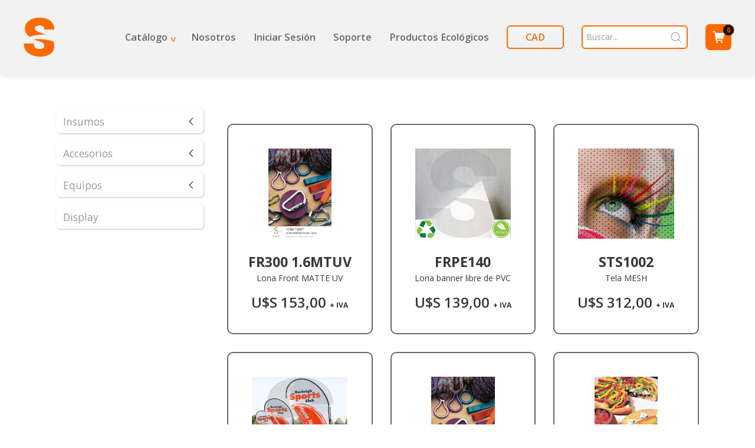

--- FILE ---
content_type: text/html; charset=utf-8
request_url: https://www.sitiland.com.uy/busqueda-avanzada/equipo__or__lonas/
body_size: 10312
content:



<!DOCTYPE html>

<html lang="es-es" dir="ltr" vocab="http://schema.org/">

    <head>

        <meta http-equiv="X-UA-Compatible" content="IE=edge">

        <meta name="viewport" content="width=device-width, initial-scale=1">

        <!-- <link rel="shortcut icon" href="/templates/master/favicon.ico"> -->

        <link rel="apple-touch-icon-precomposed" href="/templates/master/apple_touch_icon.png">

        <meta charset="utf-8" />
	<base href="https://www.sitiland.com.uy/busqueda-avanzada/equipo__or__lonas/" />
	<meta name="keywords" content="gráfico, cartelería, sitiland, insumos, accesorios, equipos, soporte técnico, tecnología, insumos, impresión, cartelería, imprimir, equipamiento, lonas, vinilos, film, foam" />
	<meta name="description" content="Soluciones para tú empresa de cartelería o estudio gráfico." />
	<meta name="generator" content="Joomla! - Open Source Content Management" />
	<title>Busqueda avanzada</title>
	<link href="/catalogo/equipos.html" rel="canonical" />
	<link href="/templates/master/favicon.ico" rel="shortcut icon" type="image/vnd.microsoft.icon" />
	<link href="/components/com_virtuemart/assets/css/jquery.fancybox-1.3.4.css?vmver=cdb5157b" rel="stylesheet" />
	<link href="/plugins/system/jce/css/content.css?badb4208be409b1335b815dde676300e" rel="stylesheet" />
	<link href="/media/com_vpadvanceduser/css/icons.css?ver=2.0" rel="stylesheet" />
	<link href="/media/com_vpadvanceduser/css/general.css?ver=2.0" rel="stylesheet" />
	<link href="/templates/master/css/template.css?2562c389f4e50549c045888c7247ac00" rel="stylesheet" />
	<link href="/templates/master/css/custom.css?2562c389f4e50549c045888c7247ac00" rel="stylesheet" />
	<link href="/templates/master/js/photoswipe/photoswipe.css" rel="stylesheet" />
	<link href="/templates/master/js/photoswipe/default-skin/default-skin.css" rel="stylesheet" />
	<link href="/templates/master/js/scrollbar/jquery.mCustomScrollbar.css" rel="stylesheet" />
	<link href="/media/widgetkit/wk-styles-e9575128.css" rel="stylesheet" id="wk-styles-css" />
	<style>
		.vp-profile-picture-cont,.vpau-avatar-image{width:90px;height:90px;}

	</style>
	<script type="application/json" class="joomla-script-options new">{"csrf.token":"7dc40d448aaa0d5972ab8b5a22bb1482","system.paths":{"root":"","base":""},"system.keepalive":{"interval":840000,"uri":"\/component\/ajax\/?format=json"}}</script>
	<script src="/media/jui/js/jquery.min.js?2562c389f4e50549c045888c7247ac00"></script>
	<script src="/media/jui/js/jquery-noconflict.js?2562c389f4e50549c045888c7247ac00"></script>
	<script src="/media/jui/js/jquery-migrate.min.js?2562c389f4e50549c045888c7247ac00"></script>
	<script src="/components/com_virtuemart/assets/js/jquery-ui.min.js?vmver=1.9.2"></script>
	<script src="/components/com_virtuemart/assets/js/jquery.ui.autocomplete.html.js"></script>
	<script src="/components/com_virtuemart/assets/js/jquery.noconflict.js" async></script>
	<script src="/components/com_virtuemart/assets/js/vmsite.js?vmver=cdb5157b"></script>
	<script src="/components/com_virtuemart/assets/js/fancybox/jquery.fancybox-1.3.4.pack.js?vmver=1.3.4"></script>
	<script src="/templates/master/js/vmprices.js?vmver=cdb5157b"></script>
	<script src="/media/system/js/core.js?2562c389f4e50549c045888c7247ac00"></script>
	<!--[if lt IE 9]><script src="/media/system/js/polyfill.event.js?2562c389f4e50549c045888c7247ac00"></script><![endif]-->
	<script src="/media/system/js/keepalive.js?2562c389f4e50549c045888c7247ac00"></script>
	<script src="/media/com_vpadvanceduser/js/js.biscuit.min.js?ver=2.0"></script>
	<script src="/media/com_vpadvanceduser/js/general.min.js?ver=2.0"></script>
	<script src="/media/com_vpadvanceduser/js/social-buttons.min.js?ver=2.0"></script>
	<script src="/templates/master/vendor/assets/uikit/dist/js/uikit.js"></script>
	<script src="/templates/master/vendor/assets/uikit/dist/js/uikit-icons.js"></script>
	<script src="/templates/master/js/template.js?2562c389f4e50549c045888c7247ac00"></script>
	<!--[if lt IE 9]><script src="/media/jui/js/html5.js?2562c389f4e50549c045888c7247ac00"></script><![endif]-->
	<script src="/templates/master/js/custom.js?2562c389f4e50549c045888c7247ac00"></script>
	<script src="/templates/master/js/photoswipe/photoswipe.min.js"></script>
	<script src="/templates/master/js/photoswipe/photoswipe-ui-default.min.js"></script>
	<script src="/templates/master/js/photoswipe/jquery.photoswipe.js"></script>
	<script src="/templates/master/js/pagination/pagination.js"></script>
	<script src="/templates/master/js/scrollbar/jquery.mCustomScrollbar.concat.min.js"></script>
	<script src="/media/jui/js/bootstrap.min.js?2562c389f4e50549c045888c7247ac00"></script>
	<script src="/components/com_virtuemart/assets/js/cvfind.js?vmver=cdb5157b"></script>
	<script src="/modules/mod_virtuemart_cart/assets/js/update_cart.js?vmver=cdb5157b"></script>
	<script src="/templates/master/js/update_cart.js?vmver=cdb5157b"></script>
	<script src="/media/widgetkit/uikit2-1b326101.js"></script>
	<script src="/media/widgetkit/wk-scripts-88c927b3.js"></script>
	<script>
//<![CDATA[ 
if (typeof Virtuemart === "undefined"){
	var Virtuemart = {};}
var vmSiteurl = 'https://www.sitiland.com.uy/' ;
Virtuemart.vmSiteurl = vmSiteurl;
var vmLang = '&lang=es';
Virtuemart.vmLang = vmLang; 
var vmLangTag = 'es';
Virtuemart.vmLangTag = vmLangTag;
var Itemid = '&Itemid=149';
Virtuemart.addtocart_popup = "1" ; 
var usefancy = true; //]]>

		!(function($){$(function(){$("a:contains('¿Recordar usuario?')").each(function(){if ($(this).parent().prop('tagName').toUpperCase() == 'LI'){$(this).parent().remove();}else{$(this).remove();}});});})(jQuery);
jQuery(function($){ initTooltips(); $("body").on("subform-row-add", initTooltips); function initTooltips (event, container) { container = container || document;$(container).find(".hasTooltip").tooltip({"html": true,"container": "body"});} });
	</script>
	<script type="application/json" class="vpau-script-strings new">{"COM_VPADVANCEDUSER_MSG_REQUIRED_FIELD":"Por favor, rellene este campo.","JERROR_LAYOUT_REQUESTED_RESOURCE_WAS_NOT_FOUND":"No se pudo encontrar el recurso solicitado.","COM_USERS_PROFILE_EMAIL1_MESSAGE":"La direcci\u00f3n de correo que ha introducido ya est\u00e1 en uso o es inv\u00e1lida. Por favor, introduzca otra direcci\u00f3n de correo electr\u00f3nico.","COM_USERS_PROFILE_USERNAME_MESSAGE":"El nombre de usuario introducido no est\u00e1 disponible. Por favor, seleccione otro nombre de usuario.","COM_USERS_INVALID_EMAIL":"La direcci\u00f3n de correo electr\u00f3nico es inv\u00e1lida","COM_VPADVANCEDUSER_MSG_EMAIL2":"Las direcciones de correo electr\u00f3nico que ingresaste no coinciden.","COM_VPADVANCEDUSER_MSG_PASSWORD2":"las contrase\u00f1as no coinciden.","COM_USERS_MSG_NOT_ENOUGH_INTEGERS_N":"La contrase\u00f1a no tiene suficientes d\u00edgitos. Como m\u00ednimo se necesitan %s d\u00edgitos.","COM_USERS_MSG_NOT_ENOUGH_INTEGERS_N_1":"La contrase\u00f1a no tiene suficientes d\u00edgitos. Como m\u00ednimo se necesita 1 d\u00edgito.","COM_USERS_MSG_NOT_ENOUGH_SYMBOLS_N":"La contrase\u00f1a no tiene suficientes s\u00edmbolos (tales como !@#$). Como m\u00ednimo se necesitan %s s\u00edmbolos.","COM_USERS_MSG_NOT_ENOUGH_SYMBOLS_N_1":"La contrase\u00f1a no tiene suficientes s\u00edmbolos (tales como !@#$). Como m\u00ednimo se necesita 1 s\u00edmbolo.","COM_USERS_MSG_NOT_ENOUGH_UPPERCASE_LETTERS_N":"La contrase\u00f1a no tiene suficientes letras en may\u00fasculas. Como m\u00ednimo se necesitan %s letras may\u00fasculas.","COM_USERS_MSG_NOT_ENOUGH_UPPERCASE_LETTERS_N_1":"La contrase\u00f1a no tiene suficientes letras en may\u00fasculas. Como m\u00ednimo se necesita 1 letra en may\u00fasculas.","COM_USERS_MSG_PASSWORD_TOO_LONG":"La contrase\u00f1a es demasiado larga. La contrase\u00f1a debe ser menor de 100 caracteres.","COM_USERS_MSG_PASSWORD_TOO_SHORT_N":"La contrase\u00f1a es demasiado corta. La contrase\u00f1a debe ser como m\u00ednimo de %s caracteres.","COM_USERS_MSG_SPACES_IN_PASSWORD":"La contrase\u00f1a no puede tener espacios."}</script>
	<script type="application/json" class="vpau-script-options new">{"base_url":"","live_validation":1,"ajax_validation":1,"password_length":4,"password_integers":0,"password_symbols":0,"password_uppercase":0,"version":"2.0"}</script>


        <!-- Global site tag (gtag.js) - Google Analytics -->
<script async src="https://www.googletagmanager.com/gtag/js?id=G-LC1L0J6SN3"></script>
<script>
  window.dataLayer = window.dataLayer || [];
  function gtag(){dataLayer.push(arguments);}
  gtag('js', new Date());

  gtag('config', 'G-LC1L0J6SN3');
</script>

<!-- Google tag (gtag.js) -->
<script async src="https://www.googletagmanager.com/gtag/js?id=AW-838428549"></script>
<script>
  window.dataLayer = window.dataLayer || [];
  function gtag(){dataLayer.push(arguments);}
  gtag('js', new Date());

  gtag('config', 'AW-838428549');
</script>

<!-- Google Tag Manager -->
<script>(function(w,d,s,l,i){w[l]=w[l]||[];w[l].push({'gtm.start':
new Date().getTime(),event:'gtm.js'});var f=d.getElementsByTagName(s)[0],
j=d.createElement(s),dl=l!='dataLayer'?'&l='+l:'';j.async=true;j.src=
'https://www.googletagmanager.com/gtm.js?id='+i+dl;f.parentNode.insertBefore(j,f);
})(window,document,'script','dataLayer','GTM-M78DNPK');</script>
<!-- End Google Tag Manager -->


    </head>



    <body class="">



        <!-- Google Tag Manager (noscript) -->
<noscript><iframe src="https://www.googletagmanager.com/ns.html?id=GTM-M78DNPK"
height="0" width="0" style="display:none;visibility:hidden"></iframe></noscript>
<!-- End Google Tag Manager (noscript) -->


        <!-- Toolbar -->

        


        <!-- Header -->

        



    <div class="tm-block-header tm-block-header-flip" uk-sticky="show-on-up: true; top:-175; animation: uk-animation-slide-top">

                

        <div class="tm-block-navbar">

            <div class="uk-container uk-container-expand">



                <nav class="uk-navbar-container uk-flex-middle uk-flex-between" uk-navbar>



                    
                        <div class="nav-overlay uk-flex uk-flex-1 uk-hidden@m">

                            <!-- Logo small -->

                            
                            <a class="uk-navbar-item uk-navbar-left uk-logo uk-hidden@m" href="/">

                                <div class="custom">
	<p class="uk-margin-remove"><img class="logo-after-slider" src="/images/logo-orange.png" alt="" /></p></div>


                            </a>

                            

                            <!-- Toggle -->

                            
                                <a class="uk-navbar-toggle uk-navbar-right uk-hidden@m" uk-toggle href="#offcanvas-main">
                                    <img src="/images/svg/hamburguer-icon.svg" uk-svg alt="">
                                </a>

                            
                        </div>

                    


                    <!-- Logo -->

                    
                        <div class="uk-navbar-left uk-visible@m">

                            <a class="uk-logo" href="/">

                                <div class="custom">
	<p class="uk-margin-remove"><img class="logo-after-slider" src="/images/logo-orange.png" alt="" /></p></div>


                            </a>

                        </div>

                    


                    
                        <div class="uk-flex uk-flex-middle uk-visible@m">

                            

                            

                            
                                <div class="uk-flex">

                                    <!-- Menu -->

                                    
                                        <div class="tm-nav-overlay">

                                            
<ul class="uk-navbar-nav ">
	
					
			<li class="item-101 tm-default">

				<a href="/" class="tm-home-link"><span class="item-title">Inicio</span></a>
							
			</li>

					
			<li class="item-125 tm-deeper uk-parent">

				<a href="/catalogo.html" ><span class="item-title">Catálogo</span></a>
				
					
						<div class="uk-navbar-dropdown">
							<ul class="uk-nav uk-navbar-dropdown-nav">
													
			<li class="item-126 uk-parent">

				<a href="/catalogo/insumos.html" ><span class="item-title">Insumos</span></a>
							
			</li>

					
			<li class="item-127 uk-parent">

				<a href="/catalogo/accesorios.html" ><span class="item-title">Accesorios</span></a>
							
			</li>

					
			<li class="item-128 uk-parent">

				<a href="/catalogo/equipos.html" ><span class="item-title">Equipos</span></a>
							
			</li>

					
			<li class="item-135">

				<a href="/catalogo/display.html" ><span class="item-title">Display</span></a>
							
			</li>

											
															</ul>
						</div>

					

							
			</li>

					
			<li class="item-249">

				<a href="/nosotros.html" ><span class="item-title">Nosotros</span></a>
							
			</li>

					
			<li class="item-250">

				<a href="/iniciar-sesion.html" ><span class="item-title">Iniciar Sesión</span></a>
							
			</li>

					
			<li class="item-261">

				<a href="http://179.27.99.53/Sitiland/portal" target="_blank" rel="noopener noreferrer"><span class="item-title">Soporte</span></a>
							
			</li>

					
			<li class="item-288">

				<a href="/productos-ecologicos.html" ><span class="item-title">Productos Ecológicos </span></a>
							
			</li>

					
			<li class="item-308">

				<a href="/cad.html" ><span class="item-title">CAD</span></a>
							
			</li>

			</ul>


                                        </div>

                                    


                                    <!-- Search -->

                                    
                                </div>

                            

                            
                                

                            
                                <!-- Navbar Flip -->

                                <div class="tm-navbar-flip uk-flex uk-flex-middle">

                                    <form action="/component/virtuemart/results,1-24.html?search=true&amp;Itemid=0" method="get" role="search" class="uk-search uk-search-default">
	
			<button type="submit"  class="uk-search-icon-flip" uk-search-icon></button>
	
	<input name="keyword" class="uk-search-input" type="search" placeholder="Buscar...">
	
	<!-- <input type="hidden" name="limitstart" value="0" /> -->
	<!-- <input type="hidden" name="option" value="com_virtuemart" /> -->
	<!-- <input type="hidden" name="view" value="category" /> -->
	<!-- <input type="hidden" name="search" value="true"/> -->
	<input type="hidden" name="virtuemart_category_id" value="0"/>

	</form>

<!-- Virtuemart 2 Ajax Card -->

<div class="vmCartModule vmCartModule-mini" id="vmCartModule">



	<a uk-toggle="" href="#offcanvas-main-flip">

		<span class="tm-cart-icon">
			<svg xmlns="http://www.w3.org/2000/svg" fill="#fff" viewBox="0 0 34.35 34.42"><defs></defs><g id="Capa_2" data-name="Capa 2"><g id="Capa_1-2" data-name="Capa 1"><path class="cls-1" d="M13.11,29.35a2.54,2.54,0,1,0,2.53,2.54A2.54,2.54,0,0,0,13.11,29.35Z"/><path class="cls-1" d="M26.76,29.35a2.54,2.54,0,1,0,2.53,2.54A2.54,2.54,0,0,0,26.76,29.35Z"/><path class="cls-1" d="M34,5.17a1.36,1.36,0,0,0-1.09-.51H9l-.5-3.47A1.41,1.41,0,0,0,7.1,0H1.41a1.39,1.39,0,1,0,0,2.78H5.87l3.62,23.8a1.4,1.4,0,0,0,1.37,1.19H28.39a1.4,1.4,0,0,0,1.4-1.32,1.36,1.36,0,0,0-1.36-1.4H12.06l-.43-2.91H30.12A1.44,1.44,0,0,0,31.5,21L34.33,6.29A1.3,1.3,0,0,0,34,5.17Z"/></g></g></svg>
		</span>

	</a>

	

	<div class="total_count_products">

		0
	</div>

	

	<noscript>

		Por favor, espere
	</noscript>

</div>





                                </div>

                            
                                    

                        </div>                  

                    


                    <!-- Search -->

                    


                </nav>

                

            </div>

        </div>

    </div>







        



        <!-- Fullscreen -->

        
        

        


        


        
            

            <div id="tm-content" class="tm-block tm-block-content">

                <div class="uk-container uk-container-center">

                    <div class="tm-section-wrapper">

                        <div class="" uk-grid>



                            


                                <div class="tm-column-sidebar">

                                    <div class="uk-panel tm-sidebar-a">



                                        		<div id="mod-id-145" class="uk-panel ">

			
			<div class="mod-content">
				
<ul class="uk-nav-default uk-nav-parent-icon menu-sidebar" uk-nav>
	
					
			<li class="item-311 tm-deeper uk-parent">

				<a href="/catalogo/insumos.html" ><span class="item-title">Insumos</span></a>
									<ul class="uk-nav-sub">
											
			<li class="item-312 tm-deeper uk-parent">

				<a href="/catalogo/insumos/pvc-adhesivo.html" ><span class="item-title">Vinilos  Adhesivos</span></a>
									<ul class="uk-nav-sub">
											
			<li class="item-313">

				<a href="/catalogo/insumos/pvc-adhesivo/grafityp.html" ><span class="item-title">Vinilos Grafityp</span></a>
							
			</li>

					
			<li class="item-314">

				<a href="/catalogo/insumos/pvc-adhesivo/intercoat.html" ><span class="item-title">Intercoat</span></a>
							
			</li>

								</ul>
							
			</li>

					
			<li class="item-315">

				<a href="/catalogo/insumos/lonas.html" ><span class="item-title">Lonas</span></a>
							
			</li>

					
			<li class="item-316">

				<a href="/catalogo/insumos/films.html" ><span class="item-title">Films</span></a>
							
			</li>

					
			<li class="item-317">

				<a href="/catalogo/insumos/papeles-impresion.html" ><span class="item-title">Papeles Impresión</span></a>
							
			</li>

					
			<li class="item-318">

				<a href="/catalogo/insumos/canvas.html" ><span class="item-title">Canvas y Telas</span></a>
							
			</li>

					
			<li class="item-320">

				<a href="/catalogo/insumos/tintas.html" ><span class="item-title">Tintas</span></a>
							
			</li>

					
			<li class="item-321">

				<a href="/catalogo/insumos/laminado-proteccion.html" ><span class="item-title">Laminados </span></a>
							
			</li>

					
			<li class="item-322">

				<a href="/catalogo/insumos/placas-rigidas.html" ><span class="item-title">Placas Rígidas</span></a>
							
			</li>

					
			<li class="item-323">

				<a href="/catalogo/insumos/cuchillas.html" ><span class="item-title">Cuchillas</span></a>
							
			</li>

								</ul>
							
			</li>

					
			<li class="item-324 tm-deeper uk-parent">

				<a href="/catalogo/accesorios.html" ><span class="item-title">Accesorios</span></a>
									<ul class="uk-nav-sub">
											
			<li class="item-325">

				<a href="/catalogo/accesorios/herramienta-y-accesorios.html" ><span class="item-title">Herramientas </span></a>
							
			</li>

					
			<li class="item-326">

				<a href="/catalogo/accesorios/herramienta-y-accesorios-2.html" ><span class="item-title">Espatulas</span></a>
							
			</li>

					
			<li class="item-327">

				<a href="/catalogo/accesorios/mantenimiento.html" ><span class="item-title">Mantenimiento</span></a>
							
			</li>

								</ul>
							
			</li>

					
			<li class="item-328 tm-deeper uk-parent">

				<a href="/catalogo/equipos.html" ><span class="item-title">Equipos</span></a>
									<ul class="uk-nav-sub">
											
			<li class="item-329 tm-deeper uk-parent">

				<a href="/catalogo/equipos/impresion.html" ><span class="item-title">Equipos para Impresión</span></a>
									<ul class="uk-nav-sub">
											
			<li class="item-330">

				<a href="/catalogo/equipos/impresion/eco-solventes.html" ><span class="item-title">Eco Solventes </span></a>
							
			</li>

					
			<li class="item-331">

				<a href="/catalogo/equipos/impresion/textil.html" ><span class="item-title">Textil</span></a>
							
			</li>

					
			<li class="item-332">

				<a href="/catalogo/equipos/impresion/impresora-de-resina.html" ><span class="item-title">Impresora de Resina </span></a>
							
			</li>

					
			<li class="item-350">

				<a href="/equipos-filtro/equipos-impresion/cad.html" ><span class="item-title">Cad</span></a>
							
			</li>

					
			<li class="item-351">

				<a href="/equipos-filtro/equipos-impresion/impresion-uv.html" ><span class="item-title">Impresión UV</span></a>
							
			</li>

								</ul>
							
			</li>

					
			<li class="item-333 tm-deeper uk-parent">

				<a href="/catalogo/equipos/corte.html" ><span class="item-title">Equipos de Corte</span></a>
									<ul class="uk-nav-sub">
											
			<li class="item-334">

				<a href="/catalogo/equipos/corte/cuchillas-iecho.html" ><span class="item-title">Cuchillas</span></a>
							
			</li>

								</ul>
							
			</li>

					
			<li class="item-335">

				<a href="/catalogo/equipos/laminadoras.html" ><span class="item-title">Laminadoras</span></a>
							
			</li>

					
			<li class="item-336">

				<a href="/catalogo/equipos/equipo-laser.html" ><span class="item-title">Equipos Laser</span></a>
							
			</li>

								</ul>
							
			</li>

					
			<li class="item-339">

				<a href="/catalogo/display.html" ><span class="item-title">Display</span></a>
							
			</li>

			</ul>
			</div>

		</div>
	



                                    </div>

                                </div>



                            


                            <div class="uk-flex-1 uk-width-1-1">

                                <div class="uk-panel tm-content">



                                    


                                    


                                    
			<div id="bd_results">
			<div id="cf_res_ajax_loader"></div><script   id="ready.vmprices-js" type="text/javascript" >//<![CDATA[ 
jQuery(document).ready(function($) {

		Virtuemart.product($("form.product"));
}); //]]>
</script>
<div class="vm-browse-view">

	
        <h1 class="uk-article-title">

            <span></span>

        </h1>

    
    

    

    

    


    
    

    
    

    

    

    
        
            

            
			                                                

            
            <div class="uk-margin-top"></div>
            <div class="vm-grid-category-wrapper uk-child-width-1-1" uk-grid>

                
                
                <div>
                                                                
                    
                    <div class="uk-margin vm-product-list-wrapper" data-uk-infinite-pagination="{lblLoading:'cargando', lblLoad:'cargar más', finishedMsg: 'No hay más páginas para cargar', enabledScroll: true}" data-uk-observe="">
                        



    
        <div  class="uk-grid-match uk-grid-medium uk-child-width-1-2 uk-child-width-1-2@s uk-child-width-1-2@m uk-child-width-1-3@l uk-child-width-1-3@xl vm-product-list" uk-grid>

            
                <div>

                    <div  class="uk-card tm-card-hover uk-card-small vm-product-teaser">



                    	

	    
    


                                            					

    					
                            <div class="uk-card-media-top uk-text-center">

                            	                                                    

                            	
                                    <div class="uk-position-relative">

                                        <canvas width="640" height="480"></canvas>

                                        <div class="uk-position-cover uk-flex uk-flex-center uk-flex-middle">

                                            <img  uk-img src="https://www.sitiland.com.uy/cache/thumbs/FR300_360x270-2-5436b194f06b17b2a4c036c9825eecf3.jpg" data-src="https://www.sitiland.com.uy/cache/thumbs/FR300_360x270-2-5436b194f06b17b2a4c036c9825eecf3.jpg" data-srcset="https://www.sitiland.com.uy/cache/thumbs/FR300_360x270-2-5436b194f06b17b2a4c036c9825eecf3.jpg 360w, https://www.sitiland.com.uy/cache/thumbs/FR300_640x480-2-5436b194f06b17b2a4c036c9825eecf3.jpg 640w, https://www.sitiland.com.uy/images/virtuemart/product/FR300.jpg 960w, https://www.sitiland.com.uy/images/virtuemart/product/FR300.jpg 1200w, https://www.sitiland.com.uy/images/virtuemart/product/FR300.jpg 1600w" width="707" height="1000" class="vm-image-teaser" />

                                        </div>

                                        <a href="/catalogo/insumos/lonas/lona-front-matte-respaldo-negro-1-6m-13oz-detail.html" title="Lona Front MATTE UV" class="uk-position-cover"></a>
                                    </div>

                                
                                

                            

                            </div>

                        


                        


                            <div class="uk-card-body">

                                                                                                        

                                
                                    <div class="vm-product-sku">

                                        FR300 1.6MTUV
                                    </div>

                                
                                
                            
                                <h2 class="vm-title-teaser">

                                    <a href="/catalogo/insumos/lonas/lona-front-matte-respaldo-negro-1-6m-13oz-detail.html" title="Lona Front MATTE UV">Lona Front MATTE UV</a>
                                </h2>

                                

                                
                        

                                

                                
                                    <div class="vm-product-prices">

                                        


<div class="product-price product-price-not-all" id="productPrice198">

	    	

	
		
	


	
    

    	
		

			
                
            
            

            
                
            
            

            
                            

            
                
            
                            

            
                
                
            
            

            


            
            

            
                
            
                      

            
            
                            <div class="vm-price-sale">
                    <div class="PricebasePrice vm-display vm-price-value"><span class="PricebasePrice">U$S 153,00</span></div>                    <small>+ IVA</small>
                </div>
                       
            
            

            
            
            
            
            

            
            

            
    

    	
	
</div>

    
                                    </div>

                                
                                

                            </div>

                        
                        

                        


                        
                        

                    </div>

                </div>

            
                <div>

                    <div  class="uk-card tm-card-hover uk-card-small vm-product-teaser">



                    	

	    
    


                                            					

    					
                            <div class="uk-card-media-top uk-text-center">

                            	                                                    

                            	
                                    <div class="uk-position-relative">

                                        <canvas width="640" height="480"></canvas>

                                        <div class="uk-position-cover uk-flex uk-flex-center uk-flex-middle">

                                            <img  uk-img src="https://www.sitiland.com.uy/cache/thumbs/PE Banner_360x270-2-2923ebe69acefe1a309751895ba5b4a8.jpg" data-src="https://www.sitiland.com.uy/cache/thumbs/PE Banner_360x270-2-2923ebe69acefe1a309751895ba5b4a8.jpg" data-srcset="https://www.sitiland.com.uy/cache/thumbs/PE Banner_360x270-2-2923ebe69acefe1a309751895ba5b4a8.jpg 360w, https://www.sitiland.com.uy/cache/thumbs/PE Banner_640x480-2-2923ebe69acefe1a309751895ba5b4a8.jpg 640w, https://www.sitiland.com.uy/images/virtuemart/product/PE Banner.jpg 960w, https://www.sitiland.com.uy/images/virtuemart/product/PE Banner.jpg 1200w, https://www.sitiland.com.uy/images/virtuemart/product/PE Banner.jpg 1600w" width="798" height="748" class="vm-image-teaser" />

                                        </div>

                                        <a href="/catalogo/insumos/lonas/lona-banner-libre-de-pvc-detail.html" title="Lona banner libre de PVC " class="uk-position-cover"></a>
                                    </div>

                                
                                

                            

                            </div>

                        


                        


                            <div class="uk-card-body">

                                                                                                        

                                
                                    <div class="vm-product-sku">

                                        FRPE140
                                    </div>

                                
                                
                            
                                <h2 class="vm-title-teaser">

                                    <a href="/catalogo/insumos/lonas/lona-banner-libre-de-pvc-detail.html" title="Lona banner libre de PVC ">Lona banner libre de PVC </a>
                                </h2>

                                

                                
                        

                                

                                
                                    <div class="vm-product-prices">

                                        


<div class="product-price product-price-not-all" id="productPrice941">

	    	

	
		
	


	
    

    	
		

			
                
            
            

            
                
            
            

            
                            

            
                
            
                            

            
                
                
            
            

            


            
            

            
                
            
                      

            
            
                            <div class="vm-price-sale">
                    <div class="PricebasePrice vm-display vm-price-value"><span class="PricebasePrice">U$S 139,00</span></div>                    <small>+ IVA</small>
                </div>
                       
            
            

            
            
            
            
            

            
            

            
    

    	
	
</div>

    
                                    </div>

                                
                                

                            </div>

                        
                        

                        


                        
                        

                    </div>

                </div>

            
                <div>

                    <div  class="uk-card tm-card-hover uk-card-small vm-product-teaser">



                    	

	    
    


                                            					

    					
                            <div class="uk-card-media-top uk-text-center">

                            	                                                    

                            	


                                    <div class="uk-position-relative uk-visible-toggle" tabindex="-1" uk-slideshow="ratio: 4:3">



                                        <canvas width="640" height="480"></canvas>



                                        <ul class="uk-slideshow-items uk-position-cover">

                                            
                                                <li>

                                                    

                                                    <div class="uk-position-cover uk-flex uk-flex-center uk-flex-middle">

                                                        <img  uk-img src="https://www.sitiland.com.uy/cache/thumbs/Foto_360x270-2-3b806cd5f7f5e53a3e01ee19143db78e.jpg" data-src="https://www.sitiland.com.uy/cache/thumbs/Foto_360x270-2-3b806cd5f7f5e53a3e01ee19143db78e.jpg" data-srcset="https://www.sitiland.com.uy/cache/thumbs/Foto_360x270-2-3b806cd5f7f5e53a3e01ee19143db78e.jpg 360w, https://www.sitiland.com.uy/cache/thumbs/Foto_640x480-2-3b806cd5f7f5e53a3e01ee19143db78e.jpg 640w, https://www.sitiland.com.uy/images/virtuemart/product/Foto.jpg 960w, https://www.sitiland.com.uy/images/virtuemart/product/Foto.jpg 1200w, https://www.sitiland.com.uy/images/virtuemart/product/Foto.jpg 1600w" width="798" height="748" class="vm-image-teaser" />

                                                    </div>

                                                    <a href="/catalogo/insumos/canvas/tela-mesh-detail.html" title="Tela MESH " class="uk-position-cover"></a>
                                                </li>

                                            
                                                <li>

                                                    

                                                    <div class="uk-position-cover uk-flex uk-flex-center uk-flex-middle">

                                                        <img  uk-img src="https://www.sitiland.com.uy/cache/thumbs/ojal_360x270-2-ac02fdf6f01cea3a0dba253cdce7aa95.jpg" data-src="https://www.sitiland.com.uy/cache/thumbs/ojal_360x270-2-ac02fdf6f01cea3a0dba253cdce7aa95.jpg" data-srcset="https://www.sitiland.com.uy/cache/thumbs/ojal_360x270-2-ac02fdf6f01cea3a0dba253cdce7aa95.jpg 360w, https://www.sitiland.com.uy/cache/thumbs/ojal_640x480-2-ac02fdf6f01cea3a0dba253cdce7aa95.jpg 640w, https://www.sitiland.com.uy/images/virtuemart/product/ojal.jpg 960w, https://www.sitiland.com.uy/images/virtuemart/product/ojal.jpg 1200w, https://www.sitiland.com.uy/images/virtuemart/product/ojal.jpg 1600w" width="798" height="748" class="vm-image-teaser" />

                                                    </div>

                                                    <a href="/catalogo/insumos/canvas/tela-mesh-detail.html" title="Tela MESH " class="uk-position-cover"></a>
                                                </li>

                                            
                                                <li>

                                                    

                                                    <div class="uk-position-cover uk-flex uk-flex-center uk-flex-middle">

                                                        <img  uk-img src="https://www.sitiland.com.uy/cache/thumbs/tejido_360x270-2-ccc8bc7c7675743b879618fa80460e50.jpg" data-src="https://www.sitiland.com.uy/cache/thumbs/tejido_360x270-2-ccc8bc7c7675743b879618fa80460e50.jpg" data-srcset="https://www.sitiland.com.uy/cache/thumbs/tejido_360x270-2-ccc8bc7c7675743b879618fa80460e50.jpg 360w, https://www.sitiland.com.uy/cache/thumbs/tejido_640x480-2-ccc8bc7c7675743b879618fa80460e50.jpg 640w, https://www.sitiland.com.uy/images/virtuemart/product/tejido.jpg 960w, https://www.sitiland.com.uy/images/virtuemart/product/tejido.jpg 1200w, https://www.sitiland.com.uy/images/virtuemart/product/tejido.jpg 1600w" width="798" height="748" class="vm-image-teaser" />

                                                    </div>

                                                    <a href="/catalogo/insumos/canvas/tela-mesh-detail.html" title="Tela MESH " class="uk-position-cover"></a>
                                                </li>

                                            
                                        </ul>



                                        <a class="uk-position-center-left uk-position-small uk-hidden-hover" href="#" uk-slidenav-previous uk-slideshow-item="previous"></a>

                                        <a class="uk-position-center-right uk-position-small uk-hidden-hover" href="#" uk-slidenav-next uk-slideshow-item="next"></a>



                                    </div>



                                
                                

                            

                            </div>

                        


                        


                            <div class="uk-card-body">

                                                                                                        

                                
                                    <div class="vm-product-sku">

                                        STS1002
                                    </div>

                                
                                
                            
                                <h2 class="vm-title-teaser">

                                    <a href="/catalogo/insumos/canvas/tela-mesh-detail.html" title="Tela MESH ">Tela MESH </a>
                                </h2>

                                

                                
                        

                                

                                
                                    <div class="vm-product-prices">

                                        


<div class="product-price product-price-not-all" id="productPrice943">

	    	

	
		
	


	
    

    	
		

			
                
            
            

            
                
            
            

            
                            

            
                
            
                            

            
                
                
            
            

            


            
            

            
                
            
                      

            
            
                            <div class="vm-price-sale">
                    <div class="PricebasePrice vm-display vm-price-value"><span class="PricebasePrice">U$S 312,00</span></div>                    <small>+ IVA</small>
                </div>
                       
            
            

            
            
            
            
            

            
            

            
    

    	
	
</div>

    
                                    </div>

                                
                                

                            </div>

                        
                        

                        


                        
                        

                    </div>

                </div>

            
                <div>

                    <div  class="uk-card tm-card-hover uk-card-small vm-product-teaser">



                    	

	    
    


                                            					

    					
                            <div class="uk-card-media-top uk-text-center">

                            	                                                    

                            	


                                    <div class="uk-position-relative uk-visible-toggle" tabindex="-1" uk-slideshow="ratio: 4:3">



                                        <canvas width="640" height="480"></canvas>



                                        <ul class="uk-slideshow-items uk-position-cover">

                                            
                                                <li>

                                                    

                                                    <div class="uk-position-cover uk-flex uk-flex-center uk-flex-middle">

                                                        <img  uk-img src="https://www.sitiland.com.uy/cache/thumbs/Win Flag_360x270-2-f6aff1f6588a14ef51c1cc315ed84e95.jpg" data-src="https://www.sitiland.com.uy/cache/thumbs/Win Flag_360x270-2-f6aff1f6588a14ef51c1cc315ed84e95.jpg" data-srcset="https://www.sitiland.com.uy/cache/thumbs/Win Flag_360x270-2-f6aff1f6588a14ef51c1cc315ed84e95.jpg 360w, https://www.sitiland.com.uy/cache/thumbs/Win Flag_640x480-2-f6aff1f6588a14ef51c1cc315ed84e95.jpg 640w, https://www.sitiland.com.uy/images/virtuemart/product/Win Flag.jpg 960w, https://www.sitiland.com.uy/images/virtuemart/product/Win Flag.jpg 1200w, https://www.sitiland.com.uy/images/virtuemart/product/Win Flag.jpg 1600w" width="798" height="748" class="vm-image-teaser" />

                                                    </div>

                                                    <a href="/catalogo/insumos/canvas/tela-para-banderas-detail.html" title="Tela para banderas " class="uk-position-cover"></a>
                                                </li>

                                            
                                                <li>

                                                    

                                                    <div class="uk-position-cover uk-flex uk-flex-center uk-flex-middle">

                                                        <img  uk-img src="https://www.sitiland.com.uy/cache/thumbs/Bandera_360x270-2-a8df92becee23fe7c386ec19ec223724.jpg" data-src="https://www.sitiland.com.uy/cache/thumbs/Bandera_360x270-2-a8df92becee23fe7c386ec19ec223724.jpg" data-srcset="https://www.sitiland.com.uy/cache/thumbs/Bandera_360x270-2-a8df92becee23fe7c386ec19ec223724.jpg 360w, https://www.sitiland.com.uy/cache/thumbs/Bandera_640x480-2-a8df92becee23fe7c386ec19ec223724.jpg 640w, https://www.sitiland.com.uy/images/virtuemart/product/Bandera.jpg 960w, https://www.sitiland.com.uy/images/virtuemart/product/Bandera.jpg 1200w, https://www.sitiland.com.uy/images/virtuemart/product/Bandera.jpg 1600w" width="798" height="748" class="vm-image-teaser" />

                                                    </div>

                                                    <a href="/catalogo/insumos/canvas/tela-para-banderas-detail.html" title="Tela para banderas " class="uk-position-cover"></a>
                                                </li>

                                            
                                        </ul>



                                        <a class="uk-position-center-left uk-position-small uk-hidden-hover" href="#" uk-slidenav-previous uk-slideshow-item="previous"></a>

                                        <a class="uk-position-center-right uk-position-small uk-hidden-hover" href="#" uk-slidenav-next uk-slideshow-item="next"></a>



                                    </div>



                                
                                

                            

                            </div>

                        


                        


                            <div class="uk-card-body">

                                                                                                        

                                
                                    <div class="vm-product-sku">

                                        STS1001
                                    </div>

                                
                                
                            
                                <h2 class="vm-title-teaser">

                                    <a href="/catalogo/insumos/canvas/tela-para-banderas-detail.html" title="Tela para banderas ">Tela para banderas </a>
                                </h2>

                                

                                
                        

                                

                                
                                    <div class="vm-product-prices">

                                        


<div class="product-price product-price-not-all" id="productPrice942">

	    	

	
		
	


	
    

    	
		

			
                
            
            

            
                
            
            

            
                            

            
                
            
                            

            
                
                
            
            

            


            
            

            
                
            
                      

            
            
                            <div class="vm-price-sale">
                    <div class="PricebasePrice vm-display vm-price-value"><span class="PricebasePrice">U$S 257,00</span></div>                    <small>+ IVA</small>
                </div>
                       
            
            

            
            
            
            
            

            
            

            
    

    	
	
</div>

    
                                    </div>

                                
                                

                            </div>

                        
                        

                        


                        
                        

                    </div>

                </div>

            
                <div>

                    <div  class="uk-card tm-card-hover uk-card-small vm-product-teaser">



                    	

	    
    


                                            					

    					
                            <div class="uk-card-media-top uk-text-center">

                            	                                                    

                            	
                                    <div class="uk-position-relative">

                                        <canvas width="640" height="480"></canvas>

                                        <div class="uk-position-cover uk-flex uk-flex-center uk-flex-middle">

                                            <img  uk-img src="https://www.sitiland.com.uy/cache/thumbs/FR300_360x270-2-5436b194f06b17b2a4c036c9825eecf3.jpg" data-src="https://www.sitiland.com.uy/cache/thumbs/FR300_360x270-2-5436b194f06b17b2a4c036c9825eecf3.jpg" data-srcset="https://www.sitiland.com.uy/cache/thumbs/FR300_360x270-2-5436b194f06b17b2a4c036c9825eecf3.jpg 360w, https://www.sitiland.com.uy/cache/thumbs/FR300_640x480-2-5436b194f06b17b2a4c036c9825eecf3.jpg 640w, https://www.sitiland.com.uy/images/virtuemart/product/FR300.jpg 960w, https://www.sitiland.com.uy/images/virtuemart/product/FR300.jpg 1200w, https://www.sitiland.com.uy/images/virtuemart/product/FR300.jpg 1600w" width="707" height="1000" class="vm-image-teaser" />

                                        </div>

                                        <a href="/catalogo/insumos/lonas/lona-front-gloss-respaldo-negro-detail.html" title="Lona Front Respaldo Negro" class="uk-position-cover"></a>
                                    </div>

                                
                                

                            

                            </div>

                        


                        


                            <div class="uk-card-body">

                                                                                                        

                                
                                    <div class="vm-product-sku">

                                        FR300 1.60
                                    </div>

                                
                                
                            
                                <h2 class="vm-title-teaser">

                                    <a href="/catalogo/insumos/lonas/lona-front-gloss-respaldo-negro-detail.html" title="Lona Front Respaldo Negro">Lona Front Respaldo Negro</a>
                                </h2>

                                

                                
                        

                                

                                
                                    <div class="vm-product-prices">

                                        


<div class="product-price product-price-not-all" id="productPrice195">

	    	

	
		
	


	
    

    	
		

			
                
            
            

            
                
            
            

            
                            

            
                
            
                            

            
                
                
            
            

            


            
            

            
                
            
                      

            
            
                            <div class="vm-price-sale">
                    <div class="PricebasePrice vm-display vm-price-value"><span class="PricebasePrice">U$S 159,00</span></div>                    <small>+ IVA</small>
                </div>
                       
            
            

            
            
            
            
            

            
            

            
    

    	
	
</div>

    
                                    </div>

                                
                                

                            </div>

                        
                        

                        


                        
                        

                    </div>

                </div>

            
                <div>

                    <div  class="uk-card tm-card-hover uk-card-small vm-product-teaser">



                    	

	    
    


                                            					

    					
                            <div class="uk-card-media-top uk-text-center">

                            	                                                    

                            	
                                    <div class="uk-position-relative">

                                        <canvas width="640" height="480"></canvas>

                                        <div class="uk-position-cover uk-flex uk-flex-center uk-flex-middle">

                                            <img  uk-img src="https://www.sitiland.com.uy/cache/thumbs/BLOCK300_360x270-2-4c13f5f328660a5f54e4f6e6c5120568.jpg" data-src="https://www.sitiland.com.uy/cache/thumbs/BLOCK300_360x270-2-4c13f5f328660a5f54e4f6e6c5120568.jpg" data-srcset="https://www.sitiland.com.uy/cache/thumbs/BLOCK300_360x270-2-4c13f5f328660a5f54e4f6e6c5120568.jpg 360w, https://www.sitiland.com.uy/cache/thumbs/BLOCK300_640x480-2-4c13f5f328660a5f54e4f6e6c5120568.jpg 640w, https://www.sitiland.com.uy/images/virtuemart/product/BLOCK300.jpg 960w, https://www.sitiland.com.uy/images/virtuemart/product/BLOCK300.jpg 1200w, https://www.sitiland.com.uy/images/virtuemart/product/BLOCK300.jpg 1600w" width="707" height="1000" class="vm-image-teaser" />

                                        </div>

                                        <a href="/catalogo/insumos/lonas/lona-blockout-300-300-400-grs-detail.html" title="Lona Blockout Bi Faz 300*300 400 grs" class="uk-position-cover"></a>
                                    </div>

                                
                                

                            

                            </div>

                        


                        


                            <div class="uk-card-body">

                                                                                                        

                                
                                    <div class="vm-product-sku">

                                        BLOCK300 1MT
                                    </div>

                                
                                
                            
                                <h2 class="vm-title-teaser">

                                    <a href="/catalogo/insumos/lonas/lona-blockout-300-300-400-grs-detail.html" title="Lona Blockout Bi Faz 300*300 400 grs">Lona Blockout Bi Faz 300*300 400 grs</a>
                                </h2>

                                

                                
                        

                                

                                
                                    <div class="vm-product-prices">

                                        


<div class="product-price product-price-not-all" id="productPrice200">

	    	

	
		
	


	
    

    	
		

			
                
            
            

            
                
            
            

            
                            

            
                
            
                            

            
                
                
            
            

            


            
            

            
                
            
                      

            
            
                            <div class="vm-price-sale">
                    <div class="PricebasePrice vm-display vm-price-value"><span class="PricebasePrice">U$S 179,00</span></div>                    <small>+ IVA</small>
                </div>
                       
            
            

            
            
            
            
            

            
            

            
    

    	
	
</div>

    
                                    </div>

                                
                                

                            </div>

                        
                        

                        


                        
                        

                    </div>

                </div>

            
        </div>

    

                    </div>
                </div>
            </div>

            
                

        
    

    


</div>




<script>

	document.body.classList.add('page-container-content-large');

</script></div>



                                    
                                

                                </div>

                            </div>              

                        </div>

                    </div>

                </div>

            </div>



        


        
        

        <!-- Footer Top -->

        


            <div id="block-footer-top" class="uk-section tm-block-footer-top">

                <div class="uk-container">

                    <div class="tm-section-wrapper">

                        <footer class="tm-footer-top uk-child-width-1-1">

                            
		<div id="mod-id-102" class="mod-info-contacto">

			<div class="tm-block-module">
				<div class="uk-container">
					<div class="uk-panel tm-module-wrapper">
						
						
						<div class="mod-content">
							<div class="custom">
	<p><img src="/images/sitiland-logo-footer.png" alt="" /><br><br>
2403 3413<br>
Constitución 1916, Montevideo, Uruguay.<br>
Lunes a viernes de 8:30 a 17:30 hs.</p></div>
						</div>

					</div>
				</div>
			</div>
			
		</div>
	
		<div id="mod-id-132" class="mod-menu-footer">

			<div class="tm-block-module">
				<div class="uk-container">
					<div class="uk-panel tm-module-wrapper">
						
						
						<div class="mod-content">
							
<ul class="uk-nav-default uk-nav-parent-icon " uk-nav>
	
					
			<li class="item-101 tm-default">

				<a href="/" class="tm-home-link"><span class="item-title">Inicio</span></a>
							
			</li>

					
			<li class="item-125 uk-parent">

				<a href="/catalogo.html" ><span class="item-title">Catálogo</span></a>
									<ul class="uk-nav-sub">
											
			<li class="item-126 uk-parent">

				<a href="/catalogo/insumos.html" ><span class="item-title">Insumos</span></a>
							
			</li>

					
			<li class="item-127 uk-parent">

				<a href="/catalogo/accesorios.html" ><span class="item-title">Accesorios</span></a>
							
			</li>

					
			<li class="item-128 uk-parent">

				<a href="/catalogo/equipos.html" ><span class="item-title">Equipos</span></a>
							
			</li>

					
			<li class="item-135">

				<a href="/catalogo/display.html" ><span class="item-title">Display</span></a>
							
			</li>

								</ul>
							
			</li>

					
			<li class="item-249">

				<a href="/nosotros.html" ><span class="item-title">Nosotros</span></a>
							
			</li>

					
			<li class="item-250">

				<a href="/iniciar-sesion.html" ><span class="item-title">Iniciar Sesión</span></a>
							
			</li>

					
			<li class="item-261">

				<a href="http://179.27.99.53/Sitiland/portal" target="_blank" rel="noopener noreferrer"><span class="item-title">Soporte</span></a>
							
			</li>

					
			<li class="item-288">

				<a href="/productos-ecologicos.html" ><span class="item-title">Productos Ecológicos </span></a>
							
			</li>

					
			<li class="item-308">

				<a href="/cad.html" ><span class="item-title">CAD</span></a>
							
			</li>

			</ul>
						</div>

					</div>
				</div>
			</div>
			
		</div>
	
		<div id="mod-id-133" class="mod-redes-footer">

			<div class="tm-block-module">
				<div class="uk-container">
					<div class="uk-panel tm-module-wrapper">
						
						
						<div class="mod-content">
							<div class="custom">
	<p>Redes de cobranza:</p>
<img src="/images/redes-de-cobranza/redes.png">
<p>Tarjetas de Crédito:</p>
<img src="/images/redes-de-cobranza/tarjetas.png">
<p>Tranferencias Bancarias:</p>
<img src="/images/redes-de-cobranza/transferencias.png"></div>
						</div>

					</div>
				</div>
			</div>
			
		</div>
	

                        </footer>

                    </div>

                </div>

            </div>



        


        <!-- Footer -->

        <div id="block-footer" class="uk-section tm-block-footer">

            <div class="uk-container">

                <div class="tm-section-wrapper">

                    <footer class="tm-footer uk-flex-middle uk-flex-between" uk-grid>



                        
                            		<div id="mod-id-120" class="mod-legal ">

			
			<div class="mod-content">
				<div class="custom">
	<p>&copy; <span id="tm-current-year"></span> - SITILAND - Todos los derechos reservados.</p></div>
			</div>

		</div>
	

                        
                        

                        <div>

                            <div class="uk-panel mod-siniestro">

                                <svg viewBox="0 0 64 64" style="background-color:#ffffff00" xmlns="http://www.w3.org/2000/svg" width="64" height="64"><path d="M48.438 27.087c0 4.286-1.54 7.919-4.618 10.903-3.078 2.984-6.841 4.475-11.29 4.475-4.488 0-8.272-1.483-11.35-4.447-3.079-2.964-4.617-6.607-4.617-10.931 0-4.283 1.549-7.909 4.647-10.874 3.098-2.963 6.871-4.445 11.32-4.445s8.212 1.482 11.29 4.445c3.079 2.965 4.617 6.59 4.617 10.874zM15.67 2C10.882 2 7 5.823 7 10.54v33.152c0 4.717 3.882 8.54 8.67 8.54l1.434-.002c.623 4.157 3.165 9.272 13.27 9.77-5.312-2.792-4.427-6.63-2.214-9.77l21.17.002c4.788 0 8.67-3.823 8.67-8.54V10.54C58 5.823 54.118 2 49.33 2H15.67zm24.724 25.087c0-2.061-.774-3.837-2.323-5.326-1.55-1.488-3.396-2.233-5.542-2.233-2.184 0-4.05.736-5.6 2.203-1.548 1.471-2.323 3.255-2.323 5.356 0 2.1.774 3.895 2.323 5.385 1.55 1.488 3.416 2.232 5.6 2.232 2.185 0 4.042-.744 5.571-2.232 1.53-1.49 2.294-3.285 2.294-5.385z"/></svg>

                                <a href="http://www.siniestro.net" target="_blank">www.siniestro.net</a> - Diseño de sitios web

                            </div>

                        </div>

                    </footer>

                </div>

            </div>

        </div>



        <!-- Offcanvas Main -->

        


            <div class="uk-offcanvas-content">                        

                <div id="offcanvas-main" uk-offcanvas="mode: none; overlay: true; selClose: .uk-offcanvas-close, .tm-offcanvas-close">

                    <div class="uk-offcanvas-bar tm-offcanvas-bar-left">     

                        <button class="uk-offcanvas-close uk-close-large" type="button" uk-close></button>

                        		<div id="mod-id-136" class="uk-panel mod-logo-offcanvas">

			
			<div class="mod-content">
				<div class="custom">
	<p class="uk-margin-remove uk-text-center"><img src="/images/logo-orange.png" alt="" /></p></div>
			</div>

		</div>
			<div id="mod-id-123" class="uk-panel ">

			
			<div class="mod-content">
				<form action="/component/virtuemart/results,1-24.html?search=true&amp;Itemid=0" method="get" role="search" class="uk-search uk-search-default">
	
			<button type="submit"  class="uk-search-icon-flip" uk-search-icon></button>
	
	<input name="keyword" class="uk-search-input" type="search" placeholder="Buscar...">
	
	<!-- <input type="hidden" name="limitstart" value="0" /> -->
	<!-- <input type="hidden" name="option" value="com_virtuemart" /> -->
	<!-- <input type="hidden" name="view" value="category" /> -->
	<!-- <input type="hidden" name="search" value="true"/> -->
	<input type="hidden" name="virtuemart_category_id" value="0"/>

	</form>
			</div>

		</div>
			<div id="mod-id-121" class="uk-panel ">

			
			<div class="mod-content">
				
<ul class="uk-nav-default uk-nav-parent-icon " uk-nav>
	
					
			<li class="item-101 tm-default">

				<a href="/" class="tm-home-link"><span class="item-title">Inicio</span></a>
							
			</li>

					
			<li class="item-125 tm-deeper uk-parent">

				<a href="/catalogo.html" ><span class="item-title">Catálogo</span></a>
									<ul class="uk-nav-sub">
											
			<li class="item-126 uk-parent">

				<a href="/catalogo/insumos.html" ><span class="item-title">Insumos</span></a>
							
			</li>

					
			<li class="item-127 uk-parent">

				<a href="/catalogo/accesorios.html" ><span class="item-title">Accesorios</span></a>
							
			</li>

					
			<li class="item-128 uk-parent">

				<a href="/catalogo/equipos.html" ><span class="item-title">Equipos</span></a>
							
			</li>

					
			<li class="item-135">

				<a href="/catalogo/display.html" ><span class="item-title">Display</span></a>
							
			</li>

								</ul>
							
			</li>

					
			<li class="item-249">

				<a href="/nosotros.html" ><span class="item-title">Nosotros</span></a>
							
			</li>

					
			<li class="item-250">

				<a href="/iniciar-sesion.html" ><span class="item-title">Iniciar Sesión</span></a>
							
			</li>

					
			<li class="item-261">

				<a href="http://179.27.99.53/Sitiland/portal" target="_blank" rel="noopener noreferrer"><span class="item-title">Soporte</span></a>
							
			</li>

					
			<li class="item-288">

				<a href="/productos-ecologicos.html" ><span class="item-title">Productos Ecológicos </span></a>
							
			</li>

					
			<li class="item-308">

				<a href="/cad.html" ><span class="item-title">CAD</span></a>
							
			</li>

			</ul>
			</div>

		</div>
	

                    </div>

                </div>            

            </div>



        
        

        <!-- Offcanvas Main Full -->

        


        <!-- Offcanvas Flip -->

        


            <div class="uk-offcanvas-content">                        

                <div id="offcanvas-main-flip" uk-offcanvas="mode: none; overlay: true; flip: true; selClose: .uk-offcanvas-close, .tm-offcanvas-close">

                    <div class="uk-offcanvas-bar uk-offcanvas-bar-flip">     

                        <button class="uk-offcanvas-close uk-close-large" type="button" uk-close></button>

                        		<div id="mod-id-117" class="uk-panel mod-acceso">

							<h3 class="mod-panel-title" uk-scrollspy="cls: uk-animation-slide-top-medium;">
					<span>Acceso</span>
				</h3>
			
			<div class="mod-content">
				
<form action="/busqueda-avanzada.html" method="post" id="login-form" class="uk-form-stacked">

			<div class="pretext">
			Por favor ingrese su usuario y contraseña:		</div>
	
	<!-- User field -->
    <div id="form-login-username" class="uk-margin">
		
					<div class="uk-inline">
				<span class="uk-form-icon" uk-icon="icon: user" title="Usuario/Correo electrónico"></span>
				<input id="modlgn-username" type="text" name="username" class="uk-input" tabindex="0" placeholder="Usuario/Correo electrónico" />
			</div>
		
	</div>
	
	<!-- Password field -->
    <div id="form-login-password" class="uk-margin">
		
					<div class="uk-inline">
				<span class="uk-form-icon" uk-icon="icon: lock" title="Contraseña"></span>
				<input id="modlgn-passwd" type="password" name="password" class="uk-input" tabindex="0" placeholder="Contraseña" />
			</div>
			</div>

	
	<!-- Remeber -->
			<div id="form-login-remember" class="uk-margin">
			<input id="modlgn-remember" name="remember" value="yes" class="uk-checkbox" type="checkbox" > <label for="modlgn-remember" class="tm-form-label">Recuérdeme</label>
		</div>
		
	<div id="form-login-submit" class="uk-margin">
		<div class="uk-form-controls">
			<button type="submit" tabindex="0" name="Submit" class="uk-button uk-button-primary">Identificarse</button>
		</div>
	</div>

	<ul class="uk-list">
					<li>
				<a href="/component/users/?view=registration&amp;Itemid=101">
					Crear una cuenta				</a>
			</li>
				
		<li>
			<a href="/component/users/?view=remind&amp;Itemid=101">
				¿Recordar usuario?			</a>
		</li>
		
		<li>
			<a href="/component/users/?view=reset&amp;Itemid=101">
				¿Recordar contraseña?			</a>
		</li>
	</ul>
	
	<input type="hidden" name="option" value="com_users" />
	<input type="hidden" name="task" value="user.login" />
	<input type="hidden" name="return" value="aHR0cHM6Ly93d3cuc2l0aWxhbmQuY29tLnV5L2J1c3F1ZWRhLWF2YW56YWRhL2VxdWlwb19fb3JfX2xvbmFzLw==" />
	<input type="hidden" name="7dc40d448aaa0d5972ab8b5a22bb1482" value="1" />	
	
</form>
			</div>

		</div>
			<div id="mod-id-118" class="uk-panel mod-pedido">

			
			<div class="mod-content">
				<!-- Virtuemart 2 Ajax Card -->
<div class="vmCartModule" id="vmCartModule">
	
			<div class="hiddencontainer" style=" display: none;">
			<div class="vmcontainer">
				<div class="product_row">
					<span class="quantity"></span>&nbsp;x&nbsp;<span class="product_name"></span>

											<div class="subtotal_with_tax"></div>
										<div class="customProductData uk-text-small uk-text-muted"></div>
				</div>
			</div>
		</div>
		
		<div class="vm_cart_products">
			<div class="vmcontainer">
							</div>
		</div>
	
	<div class="uk-clearfix"></div>

	<div class="total uk-float-right">
			</div>
	
	<div class="total_products">
		Carrito vacío	</div>
	
	<div class="show_cart">
			</div>

			<div class="payments-signin-button" ></div>
		
	<noscript>
		Por favor, espere	</noscript>
</div>

<script defer  id="cvselvars57735d0c837fc3198e960d49723f6ed9-js" type="text/javascript" >//<![CDATA[ 
jQuery(document).ready(function($) {
							
							$('select[data-cvsel="field460"]').off('change',Virtuemart.cvFind);
							$('select[data-cvsel="field460"]').on('change', { variants:[["/component/virtuemart/lona-front-gloss-respaldo-negro-detail.html?Itemid=149",""],["/catalogo/insumos/lonas/lona-front-gloss-respaldo-negro-1-6mt-detail.html",""],["/catalogo/insumos/lonas/lona-front-matte-respaldo-negro-1-6m-13oz-detail.html","MATTE RESPALDO NEGRO 1.6 mt UV"],["/catalogo/insumos/lonas/lona-front-matte-respaldo-negro-1-6m-13oz-2-detail.html","GLOSS RESPALDO NEGRO 1.6 mt UV"],["/catalogo/insumos/lonas/lona-front-matte-respaldo-negro-1-6m-13oz-3-detail.html","GLOSS RESPALDO NEGRO 1.1 mt UV"]] },Virtuemart.cvFind);
						}); //]]>
</script><script defer  id="cvselvars9b3fe7dc10f24f398123bb7f3a43d4b4-js" type="text/javascript" >//<![CDATA[ 
jQuery(document).ready(function($) {
							
							$('select[data-cvsel="field461"]').off('change',Virtuemart.cvFind);
							$('select[data-cvsel="field461"]').on('change', { variants:[["/component/virtuemart/lona-blockout-300-300-400-grs-detail.html?Itemid=149","300 x 300 400 GRS 1 mt"],["/catalogo/insumos/lonas/lona-blockout-300-300-400-grs-1-6mt-detail.html","300 x 300 400 GRS 1.6 mt"]] },Virtuemart.cvFind);
						}); //]]>
</script>			</div>

		</div>
	

                    </div>

                </div>            

            </div>



        


        <!-- Float Bar -->

        


        <!-- Pop up -->

        


        <div class="pswp" tabindex="-1" role="dialog" aria-hidden="true"> 

        

            <div class="pswp__bg"></div>

            

            <div class="pswp__scroll-wrap"> 

            

                <div class="pswp__container"> 

                    <div class="pswp__item"></div>

                    <div class="pswp__item"></div>

                    <div class="pswp__item"></div>

                </div>

                

                <div class="pswp__ui pswp__ui--hidden">

                    <div class="pswp__top-bar"> 

                        <div class="pswp__counter"></div>

                        <button class="pswp__button pswp__button--close" title="Close (Esc)"></button>

                        <button class="pswp__button pswp__button--share" title="Share"></button>

                        <button class="pswp__button pswp__button--fs" title="Toggle fullscreen"></button>

                        <button class="pswp__button pswp__button--zoom" title="Zoom in/out"></button>

                        

                        <div class="pswp__preloader">

                            <div class="pswp__preloader__icn">

                                <div class="pswp__preloader__cut">

                                    <div class="pswp__preloader__donut"></div>

                                </div>

                            </div>

                        </div>

                    </div>

                    

                    <div class="pswp__share-modal pswp__share-modal--hidden pswp__single-tap">

                        <div class="pswp__share-tooltip"></div>

                    </div>

                    

                    <button class="pswp__button pswp__button--arrow--left" title="Previous (arrow left)"> </button>

                    <button class="pswp__button pswp__button--arrow--right" title="Next (arrow right)"> </button>

                    

                    <div class="pswp__caption">

                        <div class="pswp__caption__center"></div>

                    </div>

                </div>

                

            </div>

        </div>





        



        


    </body>

</html>



--- FILE ---
content_type: image/svg+xml
request_url: https://www.sitiland.com.uy/images/svg/hamburguer-icon.svg
body_size: -106
content:
<svg xmlns="http://www.w3.org/2000/svg" viewBox="0 0 42 34"><defs><style>.cls-1{fill:#fd6a02;}</style></defs><g id="Capa_2" data-name="Capa 2"><g id="Capa_2-2" data-name="Capa 2"><path class="cls-1" d="M40,4H2A2,2,0,0,1,2,0H40a2,2,0,0,1,0,4Z"/><path class="cls-1" d="M40,14H2a2,2,0,0,1,0-4H40a2,2,0,0,1,0,4Z"/><path class="cls-1" d="M40,24H2a2,2,0,0,1,0-4H40a2,2,0,0,1,0,4Z"/><path class="cls-1" d="M40,34H2a2,2,0,0,1,0-4H40a2,2,0,0,1,0,4Z"/></g></g></svg>

--- FILE ---
content_type: text/javascript
request_url: https://www.sitiland.com.uy/templates/master/js/template.js?2562c389f4e50549c045888c7247ac00
body_size: 934
content:
// Theme JavaScript

// UIKit

(function (UIkit) {



    jQuery(function($) {

        $('[data-tm-photoswipe]').photoswipe({});

    

        // Animations

        var tmGroupAnimationSlide = '';

        var tmGroupAnimationScale = '';

        var tmSimpleAnimation = '';

    

        // tmGroupAnimationSlide.children().addClass('tm-invisible');

        // tmGroupAnimationScale.children().addClass('tm-invisible');

        // tmSimpleAnimation.addClass('tm-invisible');



        // Animations

        UIkit.scrollspy( tmGroupAnimationSlide, { cls: "uk-animation-slide-bottom-medium", target: "> *", delay: 200, "offset-top": 0.5 } );

        UIkit.scrollspy( tmGroupAnimationScale, { cls: "uk-animation-scale-up", target: "> *", delay: 200, "offset-top": 0.5 } );

        UIkit.scrollspy( tmSimpleAnimation, { cls: "uk-animation-slide-bottom-medium" } );



        $(".js-scrollbar").mCustomScrollbar({

            // axis: "x", // horizontal scrollbar

            theme: "dark-2"

        });



        if($('.js-offcanvas').length) {

            let js_offcanvas = document.querySelector(".js-offcanvas");



            js_offcanvas.addEventListener("click", function(e){

                e.preventDefault();

                UIkit.offcanvas( this.getAttribute('href') ).toggle();

            });

        }

        // This functionality WILL BE EXECUTED ONLY ON HOMEPAGE!
        if ( document.body.classList.contains('page-ishome') ) {

            // Getting needed elements ready
            const fullscreenBlock = document.querySelector('#block-fullscreen');
            const navbarBlock = document.querySelector('.tm-block-navbar');
            const whiteLogos = Array.from(document.querySelectorAll('.logo-before-slider'));
            const orangeLogos = Array.from(document.querySelectorAll('.logo-after-slider'));
            let sliderHeight = fullscreenBlock.offsetHeight;

            // Event to update the slider height while window is resized
            window.addEventListener('resize', () => {
                sliderHeight = fullscreenBlock.offsetHeight;
            });

            // Toggle class to change navbar styles
            document.addEventListener('scroll', (event) => {

                if ( sliderHeight <= window.scrollY ) {
                    if ( !navbarBlock.classList.contains('tm-header-after-slider') ) {
                        navbarBlock.classList.add('tm-header-after-slider');
                        whiteLogos.forEach( element => element.classList.add('uk-hidden'));
                        orangeLogos.forEach( element => element.classList.remove('uk-hidden'));
                    }
                } else {
                    if ( navbarBlock.classList.contains('tm-header-after-slider') ) {
                        navbarBlock.classList.remove('tm-header-after-slider');
                        whiteLogos.forEach( element => element.classList.remove('uk-hidden'));
                        orangeLogos.forEach( element => element.classList.add('uk-hidden'));
                    }
                }

            });

        }


        // Getting current year on page's footer
        const currentYearEl = document.querySelector('#tm-current-year');
        if ( currentYearEl ) currentYearEl.innerText = new Date().getFullYear();

        if($('.vm-position-product-category').length) {
            const vw = Math.max(document.documentElement.clientWidth, window.innerWidth || 0);
            if(vw > 959) {
                UIkit.accordion('.vm-position-product-category [uk-accordion]').toggle(0, false);
                // $('.vm-position-product-category .uk-accordion-title').trigger('click');
            };
        }

        $('.tm-search-button').on('click', function(e){
            e.preventDefault();
            $("body").toggleClass("page-search-active");
            // $('body').addClass('page-search-active');
        });
        
        $('.tm-search-close').on('click', function(e){
            e.preventDefault();
            $("body").toggleClass("page-search-active");
            // $('body').removeClass('page-search-active');
        });


    });

    

})(UIkit);







--- FILE ---
content_type: text/javascript
request_url: https://www.sitiland.com.uy/templates/master/js/photoswipe/jquery.photoswipe.js
body_size: 935
content:
(function( $ ) {
    $.fn.photoswipe = function(options){
        var galleries = [],
            _options = options;
        
        var init = function($this){
            galleries = [];
									
			$this.each(function(i, photo)
			{
				var $photo_options = str2json($(photo).attr('data-tm-photoswipe')),
					size = $photo_options.size.split('x');
					
					if (size.length != 2){
                        throw SyntaxError("Missing data-size attribute.");
                    }
					
					if (!galleries[$photo_options.group]) galleries[$photo_options.group] = { items: [] };
					
					$(photo).data('gallery-id', $photo_options.group);
                    $(photo).data('photo-id', galleries[$photo_options.group].items.length);
					
					var item = {
                        src: $(photo).attr('href'),
                        msrc: $photo_options.msrc ? $photo_options.msrc : $(photo).find('img').attr('src'),
                        w: parseInt(size[0],10),
                        h: parseInt(size[1],10),
                        title: $(photo).attr('data-title') ? $(photo).attr('data-title') : $(photo).attr('title'),
						el: $(photo)
                    }
					
					galleries[$photo_options.group].items.push(item);
			});
			
			$('html').on('click', '[data-tm-photoswipe]', function(e){
				e.preventDefault();
				
				var gid = $(this).data('gallery-id'),
					pid = $(this).data('photo-id');
				
				openGallery(gid, pid);
			});
			
        }
                		
		var str2json = function(str, notevil) {
			try {
				if (notevil) {
					return JSON.parse(str
						// wrap keys without quote with valid double quote
						.replace(/([\$\w]+)\s*:/g, function(_, $1){return '"'+$1+'":';})
						// replacing single quote wrapped ones to double quote
						.replace(/'([^']+)'/g, function(_, $1){return '"'+$1+'"';})
					);
				} else {
					return (new Function("", "var json = " + str + "; return JSON.parse(JSON.stringify(json));"))();
				}
			} catch(e) { return false; }
		};
        
        var openGallery = function(gid, pid){
            var pswpElement = document.querySelectorAll('.pswp')[0],
                items = galleries[gid].items,
                options = {
                    index: pid,
                    galleryUID: gid,
					showHideOpacity: false,
					showAnimationDuration: 333,
					hideAnimationDuration: 333,
					bgOpacity: 1,
					spacing: 0.12,
					allowPanToNext: true,
					maxSpreadZoom: 2,
					loop: false,
					pinchToClose: true,
					closeOnScroll: false,
					closeOnVerticalDrag: true,
					mouseUsed: false,
					escKey: true,
					arrowKeys: true,
					history: false,
					galleryPIDs: false,
					shareEl: false,
					getThumbBoundsFn: function(index) {
						var thumbnail = items[index].el[0],
                            pageYScroll = window.pageYOffset || document.documentElement.scrollTop,
                            rect = thumbnail.getBoundingClientRect(); 

                        return {x:rect.left, y:rect.top + pageYScroll, w:rect.width};
                    }
                };
				
			//console.log(items);
            $.extend(options, _options);
            var gallery = new PhotoSwipe( pswpElement, PhotoSwipeUI_Default, items, options);
            gallery.init();
        }
        
        // initialize
        init(this);
                
        return this;
    };
}( jQuery ));

--- FILE ---
content_type: image/svg+xml
request_url: https://www.sitiland.com.uy/images/svg/hamburguer-icon.svg
body_size: -79
content:
<svg xmlns="http://www.w3.org/2000/svg" viewBox="0 0 42 34"><defs><style>.cls-1{fill:#fd6a02;}</style></defs><g id="Capa_2" data-name="Capa 2"><g id="Capa_2-2" data-name="Capa 2"><path class="cls-1" d="M40,4H2A2,2,0,0,1,2,0H40a2,2,0,0,1,0,4Z"/><path class="cls-1" d="M40,14H2a2,2,0,0,1,0-4H40a2,2,0,0,1,0,4Z"/><path class="cls-1" d="M40,24H2a2,2,0,0,1,0-4H40a2,2,0,0,1,0,4Z"/><path class="cls-1" d="M40,34H2a2,2,0,0,1,0-4H40a2,2,0,0,1,0,4Z"/></g></g></svg>

--- FILE ---
content_type: text/javascript
request_url: https://www.sitiland.com.uy/templates/master/js/pagination/pagination.js
body_size: 1235
content:
// Pagination
(function (UIkit) {
    jQuery(function($) {
        VmPagination = function() {

            defaults = {
                isVirtuemart: true,
                lblLoading: 'loading',
                lblLoad: 'load more',
                finishedMsg: 'No more pages to load.',
                firstSelector: '.vm-pagination-bottom a.first',
                nextSelector: '.vm-pagination-bottom a.next',
                navSelector: '.vm-pagination-bottom',
                itemSelector: '.vm-product-list-wrapper > div',
                btn: '.btn-infinite-pagination',
                enabledScroll: true,
                extraScrollPx: 150,
                bufferPx: 40,
                pixelsFromNavToBottom: undefined
            }

            this.boot = function() {
                this.element = $("[data-uk-infinite-pagination]");
                this.options = $.extend(defaults, toOptions(this.element.attr("data-uk-infinite-pagination")));
            }
            
            this.init = function() {
                
                var $this = this;
                
                $this.boot();
                
                $this.path =$(this.options.nextSelector).attr('href');
                
                if (!$this.path) {
                    return false;
                }
                
                $this.state = 'done';
                
                $( '<button class="btn-infinite-pagination uk-button uk-width-1-1 uk-margin" style="overflow-anchor: none !important">'+$this.options.lblLoad+'</button>' ).insertAfter( this.element );
                
                $($this.options.btn).on("click", function(){
                    $this.loadContent();
                });
                
                if(!$this.options.enabledScroll) return;
                
                $(document).on('scroll', function() {
                    $this.scroller();
                });
            }

            this.loadContent = function (){
                var $this = this;
                
                if($this.state == 'loading' || $this.state == 'finished'){
                    return false;
                }
                                        
                $this.state = 'loading';
                $($this.options.btn).text($this.options.lblLoading);
                
                $.ajax({
                    url: $this.path,
                    context: document.body,
                    dataType: 'html'
                }).done(function(data) {
                    $this.state = 'done';
                    $($this.options.btn).text($this.options.lblLoad);
                    
                    data = $(data.trim());
                    $this.path = data.find($this.options.nextSelector).attr('href');
                    var items = data.find($this.options.itemSelector);
    
                    var children = items.children();
                    $($this.options.itemSelector).append(children.addClass('uk-animation-scale-up'));
                    
                    if($this.options.isVirtuemart){
    
                        children.each(function(xkey, xitem)
                        {
                            Virtuemart.product($(xitem).find('form.product'));
                        });
    
                        $this.resetVMPagination(data.find($this.options.firstSelector).attr('href')+'?tmpl=component');
                    }
    
                    $(window).trigger("resize");
                    
                    if (!$this.path) {
                        $($this.options.btn).text($this.options.finishedMsg).attr('disabled', 'disabled').delay(1000).queue(function(){
                            $(this).dequeue();
                        });
                        $this.state = 'finished';
                        
                        return false;
                    }
                    
                });
            }

            this.resetVMPagination = function(url){
                $.ajax({
                    url: url,
                    context: document.body,
                    dataType: 'html'
                }).done(function(data) {});
            }

            this.scroller = function () {
                var $this = this;
    
                $this.options.pixelsFromNavToBottom = $(document).height() - $($this.options.btn).offset().top;
                            
                var pixelsFromWindowBottomToBottom = 0 + $(document).height() - ($(window).scrollTop()) - $(window).height();
                var nearbottom = pixelsFromWindowBottomToBottom - $this.options.bufferPx < $this.options.pixelsFromNavToBottom;
                                                                            
                if (nearbottom) {
                    $this.loadContent()
                }
            }

            str2json = function(str, notevil) {
                try {
                    if (notevil) {
                        return JSON.parse(str
                            // wrap keys without quote with valid double quote
                            .replace(/([\$\w]+)\s*:/g, function(_, $1){return '"'+$1+'":';})
                            // replacing single quote wrapped ones to double quote
                            .replace(/'([^']+)'/g, function(_, $1){return '"'+$1+'"';})
                        );
                    } else {
                        return (new Function('', 'var json = ' + str + '; return JSON.parse(JSON.stringify(json));'))();
                    }
                } catch(e) { return false; }
            }

            toOptions = function(string) {

                if ($.type(string)!='string') return string;
        
                if (string.indexOf(':') != -1 && string.trim().substr(-1) != '}') {
                    string = '{'+string+'}';
                }
        
                var start = (string ? string.indexOf("{") : -1), options = {};
        
                if (start != -1) {
                    try {
                        options = str2json(string.substr(start));
                    } catch (e) {}
                }
        
                return options;
            };
        };

        vmpagination = new VmPagination();
        vmpagination.init();
    });
})(UIkit);

--- FILE ---
content_type: text/javascript
request_url: https://www.sitiland.com.uy/templates/master/js/custom.js?2562c389f4e50549c045888c7247ac00
body_size: -113
content:
// Theme JavaScript
(function (UIkit) {

    

})(UIkit);
